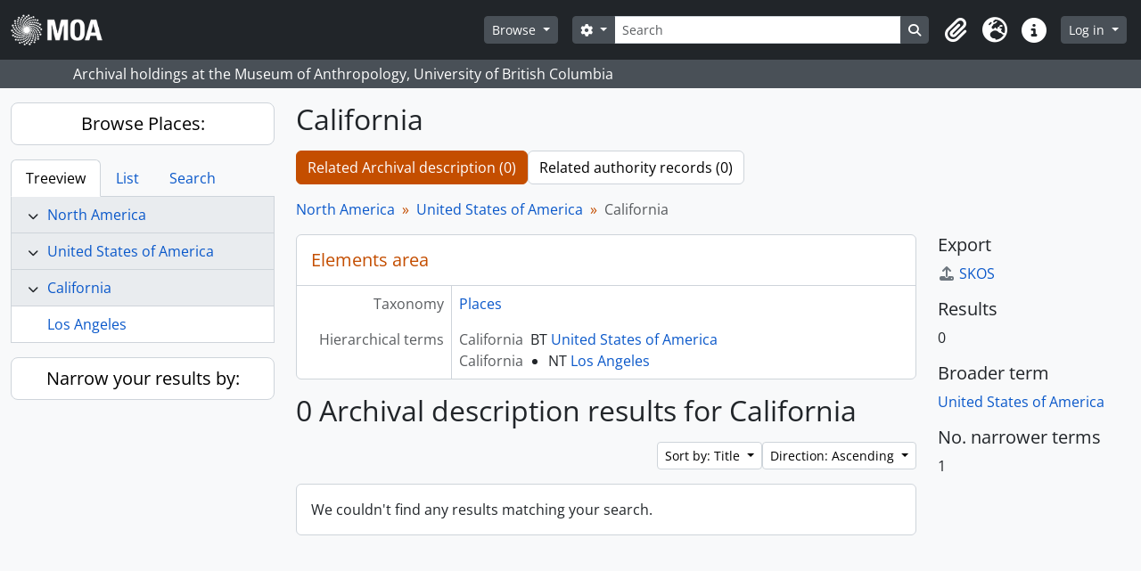

--- FILE ---
content_type: text/html; charset=utf-8
request_url: https://atom.moa.ubc.ca/index.php/california?listPage=2&sort=alphabetic&sortDir=asc&listLimit=20
body_size: 7154
content:
<!DOCTYPE html>
<html lang="en"
      dir="ltr"
      media="screen">
  <head>
        <script nonce=b3263660608d4e6e81f487340ef5bbcf async src="https://www.googletagmanager.com/gtag/js?id="></script>
    <script nonce=b3263660608d4e6e81f487340ef5bbcf>
    window.dataLayer = window.dataLayer || [];
    function gtag(){dataLayer.push(arguments);}
    gtag('js', new Date());
        gtag('config', '');
    </script>
    <meta charset="utf-8">
    <meta name="viewport" content="width=device-width, initial-scale=1">
    <title>Term browse - California - Audrey and Harry Hawthorn Library and Archives</title>
                      <link rel="shortcut icon" href="/favicon.ico">
    <script defer src="/dist/js/vendor.bundle.0f9010a8851c963bf1c1.js"></script><script defer src="/dist/js/arDominionB5Plugin.bundle.f35dfa6a8681aaac95aa.js"></script><link href="/dist/css/arDominionB5Plugin.bundle.a287608095b6ba1a60b5.css" rel="stylesheet">
      </head>
  <body class="d-flex flex-column min-vh-100 term index show-edit-tooltips">
        <div class="visually-hidden-focusable p-3 border-bottom">
  <a class="btn btn-sm btn-secondary" href="#main-column">
    Skip to main content  </a>
</div>




  <style nonce=b3263660608d4e6e81f487340ef5bbcf>
    #top-bar {
      background-color: #212529 !important;
    }
  </style>
<header id="top-bar" class="navbar navbar-expand-lg navbar-dark d-print-none" role="navigation" aria-label="Main navigation">
  <div class="container-fluid">
          <a class="navbar-brand d-flex flex-wrap flex-lg-nowrap align-items-center py-0 me-0" href="/index.php/" title="Home" rel="home">
                                            <img alt="AtoM logo" class="d-inline-block my-2 me-3" height="35" src="/uploads/r/static/conf/logo.png" />                      </a>
        <button class="navbar-toggler atom-btn-secondary my-2 me-1 px-1" type="button" data-bs-toggle="collapse" data-bs-target="#navbar-content" aria-controls="navbar-content" aria-expanded="false">
      <i 
        class="fas fa-2x fa-fw fa-bars" 
        data-bs-toggle="tooltip"
        data-bs-placement="bottom"
        title="Toggle navigation"
        aria-hidden="true">
      </i>
      <span class="visually-hidden">Toggle navigation</span>
    </button>
    <div class="collapse navbar-collapse flex-wrap justify-content-end me-1" id="navbar-content">
      <div class="d-flex flex-wrap flex-lg-nowrap flex-grow-1">
        <div class="dropdown my-2 me-3">
  <button class="btn btn-sm atom-btn-secondary dropdown-toggle" type="button" id="browse-menu" data-bs-toggle="dropdown" aria-expanded="false">
    Browse  </button>
  <ul class="dropdown-menu mt-2" aria-labelledby="browse-menu">
    <li>
      <h6 class="dropdown-header">
        Browse      </h6>
    </li>
                  <li id="node_browseInformationObjects">
          <a class="dropdown-item" href="/index.php/informationobject/browse" title="Archival Descriptions">Archival Descriptions</a>        </li>
                        <li id="node_browseActors">
          <a class="dropdown-item" href="/index.php/actor/browse" title="People/Organizations">People/Organizations</a>        </li>
                        <li id="node_browseSubjects">
          <a class="dropdown-item" href="/index.php/taxonomy/index/id/35" title="Subjects">Subjects</a>        </li>
                        <li id="node_browsePlaces">
          <a class="dropdown-item" href="/index.php/taxonomy/index/id/42" title="Places">Places</a>        </li>
                        <li id="node_browseDigitalObjects">
          <a class="dropdown-item" href="/index.php/informationobject/browse?view=card&amp;onlyMedia=1&amp;topLod=0" title="Digital objects">Digital objects</a>        </li>
            </ul>
</div>
        <form
  id="search-box"
  class="d-flex flex-grow-1 my-2"
  role="search"
  action="/index.php/informationobject/browse">
  <h2 class="visually-hidden">Search</h2>
  <input type="hidden" name="topLod" value="0">
  <input type="hidden" name="sort" value="relevance">
  <div class="input-group flex-nowrap">
    <button
      id="search-box-options"
      class="btn btn-sm atom-btn-secondary dropdown-toggle"
      type="button"
      data-bs-toggle="dropdown"
      data-bs-auto-close="outside"
      aria-expanded="false">
      <i class="fas fa-cog" aria-hidden="true"></i>
      <span class="visually-hidden">Search options</span>
    </button>
    <div class="dropdown-menu mt-2" aria-labelledby="search-box-options">
            <a class="dropdown-item" href="/index.php/informationobject/browse?showAdvanced=1&topLod=0">
        Advanced search      </a>
    </div>
    <input
      id="search-box-input"
      class="form-control form-control-sm dropdown-toggle"
      type="search"
      name="query"
      autocomplete="off"
      value=""
      placeholder="Search"
      data-url="/index.php/search/autocomplete"
      data-bs-toggle="dropdown"
      aria-label="Search"
      aria-expanded="false">
    <ul id="search-box-results" class="dropdown-menu mt-2" aria-labelledby="search-box-input"></ul>
    <button class="btn btn-sm atom-btn-secondary" type="submit">
      <i class="fas fa-search" aria-hidden="true"></i>
      <span class="visually-hidden">Search in browse page</span>
    </button>
  </div>
</form>
      </div>
      <div class="d-flex flex-nowrap flex-column flex-lg-row align-items-strech align-items-lg-center">
        <ul class="navbar-nav mx-lg-2">
                    <li class="nav-item dropdown d-flex flex-column">
  <a
    class="nav-link dropdown-toggle d-flex align-items-center p-0"
    href="#"
    id="clipboard-menu"
    role="button"
    data-bs-toggle="dropdown"
    aria-expanded="false"
    data-total-count-label="records added"
    data-alert-close="Close"
    data-load-alert-message="There was an error loading the clipboard content."
    data-export-alert-message="The clipboard is empty for this entity type."
    data-export-check-url="/index.php/clipboard/exportCheck"
    data-delete-alert-message="Note: clipboard items unclipped in this page will be removed from the clipboard when the page is refreshed. You can re-select them now, or reload the page to remove them completely. Using the sort or print preview buttons will also cause a page reload - so anything currently deselected will be lost!"
                data-show-accessions="0"
    >
    <i
      class="fas fa-2x fa-fw fa-paperclip px-0 px-lg-2 py-2"
      data-bs-toggle="tooltip"
      data-bs-placement="bottom"
      data-bs-custom-class="d-none d-lg-block"
      title="Clipboard"
      aria-hidden="true">
    </i>
    <span class="d-lg-none mx-1" aria-hidden="true">
      Clipboard    </span>
    <span class="visually-hidden">
      Clipboard    </span>
  </a>
  <ul class="dropdown-menu dropdown-menu-end mb-2" aria-labelledby="clipboard-menu">
    <li>
      <h6 class="dropdown-header">
        Clipboard      </h6>
    </li>
    <li class="text-muted text-nowrap px-3 pb-2">
      <span
        id="counts-block"
        data-information-object-label="Archival description count:&nbsp;"
        data-actor-object-label="Authority record count:&nbsp;"
        data-repository-object-label="Archival institution count:&nbsp;"
                >
      </span>
    </li>
                  <li id="node_clearClipboard">
          <a class="dropdown-item" href="/index.php/" title="Clear all selections">Clear all selections</a>        </li>
                        <li id="node_goToClipboard">
          <a class="dropdown-item" href="/index.php/clipboard/view" title="Go to clipboard">Go to clipboard</a>        </li>
                        <li id="node_loadClipboard">
          <a class="dropdown-item" href="/index.php/clipboard/load" title="Load clipboard">Load clipboard</a>        </li>
                        <li id="node_saveClipboard">
          <a class="dropdown-item" href="/index.php/clipboard/save" title="Save clipboard">Save clipboard</a>        </li>
            </ul>
</li>
                      <li class="nav-item dropdown d-flex flex-column">
  <a
    class="nav-link dropdown-toggle d-flex align-items-center p-0"
    href="#"
    id="language-menu"
    role="button"
    data-bs-toggle="dropdown"
    aria-expanded="false">
    <i
      class="fas fa-2x fa-fw fa-globe-europe px-0 px-lg-2 py-2"
      data-bs-toggle="tooltip"
      data-bs-placement="bottom"
      data-bs-custom-class="d-none d-lg-block"
      title="Language"
      aria-hidden="true">
    </i>
    <span class="d-lg-none mx-1" aria-hidden="true">
      Language    </span>
    <span class="visually-hidden">
      Language    </span>  
  </a>
  <ul class="dropdown-menu dropdown-menu-end mb-2" aria-labelledby="language-menu">
    <li>
      <h6 class="dropdown-header">
        Language      </h6>
    </li>
          <li>
        <a class="dropdown-item" href="/index.php/california?sf_culture=en&amp;listPage=2&amp;sort=alphabetic&amp;sortDir=asc&amp;listLimit=20" title="English">English</a>      </li>
          <li>
        <a class="dropdown-item" href="/index.php/california?sf_culture=fr&amp;listPage=2&amp;sort=alphabetic&amp;sortDir=asc&amp;listLimit=20" title="Français">Français</a>      </li>
          <li>
        <a class="dropdown-item" href="/index.php/california?sf_culture=es&amp;listPage=2&amp;sort=alphabetic&amp;sortDir=asc&amp;listLimit=20" title="Español">Español</a>      </li>
          <li>
        <a class="dropdown-item" href="/index.php/california?sf_culture=nl&amp;listPage=2&amp;sort=alphabetic&amp;sortDir=asc&amp;listLimit=20" title="Nederlands">Nederlands</a>      </li>
          <li>
        <a class="dropdown-item" href="/index.php/california?sf_culture=pt&amp;listPage=2&amp;sort=alphabetic&amp;sortDir=asc&amp;listLimit=20" title="Português">Português</a>      </li>
      </ul>
</li>
                    <li class="nav-item dropdown d-flex flex-column">
  <a
    class="nav-link dropdown-toggle d-flex align-items-center p-0"
    href="#"
    id="quick-links-menu"
    role="button"
    data-bs-toggle="dropdown"
    aria-expanded="false">
    <i
      class="fas fa-2x fa-fw fa-info-circle px-0 px-lg-2 py-2"
      data-bs-toggle="tooltip"
      data-bs-placement="bottom"
      data-bs-custom-class="d-none d-lg-block"
      title="Quick links"
      aria-hidden="true">
    </i>
    <span class="d-lg-none mx-1" aria-hidden="true">
      Quick links    </span> 
    <span class="visually-hidden">
      Quick links    </span>
  </a>
  <ul class="dropdown-menu dropdown-menu-end mb-2" aria-labelledby="quick-links-menu">
    <li>
      <h6 class="dropdown-header">
        Quick links      </h6>
    </li>
                  <li id="node_home">
          <a class="dropdown-item" href="/index.php/" title="Home">Home</a>        </li>
                        <li id="node_about">
          <a class="dropdown-item" href="/index.php/about" title="About">About</a>        </li>
                                                      <li id="node_privacy">
          <a class="dropdown-item" href="/index.php/privacy" title="Privacy Policy">Privacy Policy</a>        </li>
            </ul>
</li>
        </ul>
              <div class="dropdown my-2">
    <button class="btn btn-sm atom-btn-secondary dropdown-toggle" type="button" id="user-menu" data-bs-toggle="dropdown" data-bs-auto-close="outside" aria-expanded="false">
      Log in    </button>
    <div class="dropdown-menu dropdown-menu-lg-end mt-2" aria-labelledby="user-menu">
      <div>
        <h6 class="dropdown-header">
          Have an account?        </h6>
      </div>
      <form class="mx-3 my-2" action="/index.php/user/login" method="post">        <input type="hidden" name="_csrf_token" value="1a27f6cb3363255a2aaa3c3d5162afd1" id="csrf_token" /><input type="hidden" name="next" value="https://atom.moa.ubc.ca/index.php/california?listPage=2&amp;sort=alphabetic&amp;sortDir=asc&amp;listLimit=20" id="next" />        <div class="mb-3"><label class="form-label" for="email">Email<span aria-hidden="true" class="text-primary ms-1" title="This field is required."><strong>*</strong></span><span class="visually-hidden">This field is required.</span></label><input type="text" name="email" class="form-control-sm form-control" id="email" /></div>        <div class="mb-3"><label class="form-label" for="password">Password<span aria-hidden="true" class="text-primary ms-1" title="This field is required."><strong>*</strong></span><span class="visually-hidden">This field is required.</span></label><input type="password" name="password" class="form-control-sm form-control" autocomplete="off" id="password" /></div>        <button class="btn btn-sm atom-btn-secondary" type="submit">
          Log in        </button>
      </form>
    </div>
  </div>
      </div>
    </div>
  </div>
</header>

  <div class="bg-secondary text-white d-print-none">
    <div class="container-xl py-1">
      Archival holdings at the Museum of Anthropology, University of British Columbia    </div>
  </div>
    
<div id="wrapper" class="container-xxl pt-3 flex-grow-1">
            <div class="row">
    <div id="sidebar" class="col-md-3">
      
  
  
<h2 class="d-grid">
  <button
    class="btn btn-lg atom-btn-white text-wrap"
    type="button"
    data-bs-toggle="collapse"
    data-bs-target="#collapse-treeview"
    aria-expanded="true"
    aria-controls="collapse-treeview">
    Browse Places:  </button>
</h2>

<div class="collapse show" id="collapse-treeview">

      <ul class="nav nav-tabs border-0" id="treeview-menu" role="tablist">

      <li class="nav-item" role="presentation">
        <button
          class="nav-link active"
          id="treeview-tab"
          data-bs-toggle="tab"
          data-bs-target="#treeview"
          type="button"
          role="tab"
          aria-controls="treeview"
          aria-selected="true">
          Treeview        </button>
      </li>

      <li class="nav-item" role="presentation">
        <button
          class="nav-link"
          id="treeview-list-tab"
          data-bs-toggle="tab"
          data-bs-target="#treeview-list"
          type="button"
          role="tab"
          aria-controls="treeview-list"
          aria-selected="true">
          List        </button>
      </li>

      <li class="nav-item" role="presentation">
        <button
          class="nav-link"
          id="treeview-search-tab"
          data-bs-toggle="tab"
          data-bs-target="#treeview-search"
          type="button"
          role="tab"
          aria-controls="treeview-search"
          aria-selected="true">
          Search        </button>
      </li>

    </ul>
  
  <div class="tab-content mb-3" id="treeview-content">

    <div class="tab-pane fade show active" id="treeview" role="tabpanel" aria-labelledby="treeview-tab" data-current-id="76829" data-browser="false">

      <ul class="list-group rounded-0">

                                                  <li class="list-group-item ancestor" data-xhr-location="/index.php/north-america/term/treeView" data-content="North America"><i class="arrow" aria-hidden="true"></i><span class="text text-truncate"><a href="/index.php/north-america" title="North America">North America</a></span></li>                            <li class="list-group-item ancestor" data-xhr-location="/index.php/united-states-of-america/term/treeView" data-content="United States of America"><i class="arrow" aria-hidden="true"></i><span class="text text-truncate"><a href="/index.php/united-states-of-america" title="United States of America">United States of America</a></span></li>        
        
        <li class="list-group-item ancestor active" data-xhr-location="/index.php/california/term/treeView" data-content="California"><i class="arrow" aria-hidden="true"></i><span class="text text-truncate"><a href="/index.php/california" title="California">California</a></span></li>
        
                      <li class="list-group-item" data-xhr-location="/index.php/los-angeles/term/treeView" data-content="Los Angeles"><span class="text text-truncate"><a href="/index.php/los-angeles" title="Los Angeles">Los Angeles</a></span></li>          
                    
        
      </ul>

    </div>

    
      <div class="tab-pane fade" id="treeview-list" role="tabpanel" aria-labelledby="treeview-list-tab" data-error="List error.">

                  <div class="list-group list-group-flush rounded-0 border">
                          
                            
              <a class="list-group-item list-group-item-action text-truncate" href="/index.php/campbell-river" title="Campbell River">Campbell River</a>                          
                            
              <a class="list-group-item list-group-item-action text-truncate" href="/index.php/canada-2" title="Canada">Canada</a>                          
                            
              <a class="list-group-item list-group-item-action text-truncate" href="/index.php/carcross" title="Carcross">Carcross</a>                          
                            
              <a class="list-group-item list-group-item-action text-truncate" href="/index.php/cassiar" title="Cassiar">Cassiar</a>                          
                            
              <a class="list-group-item list-group-item-action text-truncate" href="/index.php/central-america" title="Central America">Central America</a>                          
                            
              <a class="list-group-item list-group-item-action text-truncate" href="/index.php/chilcotin" title="Chilcotin">Chilcotin</a>                          
                            
              <a class="list-group-item list-group-item-action text-truncate" href="/index.php/chilliwack" title="Chilliwack">Chilliwack</a>                          
                            
              <a class="list-group-item list-group-item-action text-truncate" href="/index.php/china" title="China">China</a>                          
                            
              <a class="list-group-item list-group-item-action text-truncate" href="/index.php/chumbi-valley" title="Chumbi Valley">Chumbi Valley</a>                          
                            
              <a class="list-group-item list-group-item-action text-truncate" href="/index.php/comox" title="Comox">Comox</a>                          
                            
              <a class="list-group-item list-group-item-action text-truncate" href="/index.php/cook-islands" title="Cook Islands">Cook Islands</a>                          
                            
              <a class="list-group-item list-group-item-action text-truncate" href="/index.php/cortes-island" title="Cortes Island">Cortes Island</a>                          
                            
              <a class="list-group-item list-group-item-action text-truncate" href="/index.php/courtney" title="Courtney">Courtney</a>                          
                            
              <a class="list-group-item list-group-item-action text-truncate" href="/index.php/cranbrook" title="Cranbrook">Cranbrook</a>                          
                            
              <a class="list-group-item list-group-item-action text-truncate" href="/index.php/creston" title="Creston">Creston</a>                          
                            
              <a class="list-group-item list-group-item-action text-truncate" href="/index.php/cumshewa" title="Cumshewa">Cumshewa</a>                          
                            
              <a class="list-group-item list-group-item-action text-truncate" href="/index.php/cyprus" title="Cyprus">Cyprus</a>                          
                            
              <a class="list-group-item list-group-item-action text-truncate" href="/index.php/dease-lake" title="Dease Lake">Dease Lake</a>                          
                            
              <a class="list-group-item list-group-item-action text-truncate" href="/index.php/delta" title="Delta">Delta</a>                          
                            
              <a class="list-group-item list-group-item-action text-truncate" href="/index.php/dunaxdaxw-village" title="Dunaxda'xw Village">Dunaxda'xw Village</a>                      </div>

                      <nav aria-label="Pagination" class="p-2 bg-white border border-top-0">

              <p class="text-center mb-1 small result-count">
                Results 21 to 40 of 226              </p>

              <ul class="pagination pagination-sm justify-content-center mb-2">
                <li class="page-item disabled previous">
                  <a class="page-link" href="#" tabindex="-1" aria-disabled="true">Previous</a>
                </li>
                <li class="page-item next">
                  <a class="page-link" href="/index.php/california?listPage=3&amp;sort=alphabetic&amp;sortDir=asc&amp;listLimit=20" title="Next">Next</a>                </li>
              </ul>

            </nav>
          
        
      </div>

      <div class="tab-pane fade" id="treeview-search" role="tabpanel" aria-labelledby="treeview-search-tab">

        <form method="get" role="search" class="p-2 bg-white border" action="/index.php/places" data-error="Search error." data-not-found="No results found." aria-label="Places">
          <div class="input-group">
            <button class="btn atom-btn-white dropdown-toggle" type="button" id="treeview-search-settings" data-bs-toggle="dropdown" data-bs-auto-close="outside" aria-expanded="false">
              <i aria-hidden="true" class="fas fa-cog"></i>
              <span class="visually-hidden">Search options</span>
            </button>
            <div class="dropdown-menu mt-2" aria-labelledby="treeview-search-settings">
              <div class="px-3 py-2">
                <div class="form-check">
                  <input class="form-check-input" type="radio" name="queryField" id="treeview-search-query-field-1" value="All labels" checked>
                  <label class="form-check-label" for="treeview-search-query-field-1">
                    All labels                  </label>
                </div>
                <div class="form-check">
                  <input class="form-check-input" type="radio" name="queryField" id="treeview-search-query-field-2" value="Preferred label">
                  <label class="form-check-label" for="treeview-search-query-field-2">
                    Preferred label                  </label>
                </div>
                <div class="form-check">
                  <input class="form-check-input" type="radio" name="queryField" id="treeview-search-query-field-3" value="\'Use for\' labels">
                  <label class="form-check-label" for="treeview-search-query-field-3">
                    'Use for' labels                  </label>
                </div>
              </div>
            </div>
            <input type="text" name="query" class="form-control" aria-label="Search Places" placeholder="Search places" required>
            <button class="btn atom-btn-white" type="submit" id="treeview-search-submit-button" aria-label="Search">
              <i aria-hidden="true" class="fas fa-search"></i>
              <span class="visually-hidden">Search</span>
            </button>
          </div>
        </form>

      </div>

    
  </div>

</div>

  <h2 class="d-grid">
    <button
      class="btn btn-lg atom-btn-white collapsed text-wrap"
      type="button"
      data-bs-toggle="collapse"
      data-bs-target="#collapse-aggregations"
      aria-expanded="false"
      aria-controls="collapse-aggregations">
      Narrow your results by:    </button>
  </h2>

  <div class="collapse" id="collapse-aggregations">

      
    
                
                
                
  </div>


    </div>
    <div id="main-column" role="main" class="col-md-9">
      
  <h1>California</h1>

  <nav>
  <ul class="nav nav-pills mb-3 d-flex gap-2">
                            <li class="nav-item">
              <a class="btn atom-btn-white active-primary text-wrap active" href="#">Related Archival description (0)</a>
          </li>
            <li class="nav-item">
              <a class="btn atom-btn-white active-primary text-wrap" href="#">Related authority records (0)</a>
          </li>
  </ul>
</nav>

  
      <nav aria-label="breadcrumb" id="breadcrumb">
  <ol class="breadcrumb">
                                      <li class="breadcrumb-item">
            <a href="/index.php/north-america" title="North America">North America</a>          </li>
                                          <li class="breadcrumb-item">
            <a href="/index.php/united-states-of-america" title="United States of America">United States of America</a>          </li>
                                          <li class="breadcrumb-item active" aria-current="page">
            California          </li>
                    </ol>
</nav>
  
  
      <div class="row">
        <div class="col-md-9">
                    
  <div id="content">
    <h2 class="h5 mb-0 atom-section-header"><div class="d-flex p-3 border-bottom text-primary">Elements area</div></h2>
    <div class="field text-break row g-0"><h3 class="h6 lh-base m-0 text-muted col-3 border-end text-end p-2">Taxonomy</h3><div class="col-9 p-2"><a href="/index.php/places" title="Places">Places</a></div></div>
<div class="field row g-0">
  <h3 class="h6 lh-base m-0 text-muted col-3 border-end text-end p-2">Code</h3>  <div class="col-9 p-2">
          </div>
</div>

<div class="field text-break row g-0"><h3 class="h6 lh-base m-0 text-muted col-3 border-end text-end p-2">Scope note(s)</h3><div class="col-9 p-2"><ul class="m-0 ms-1 ps-3"></ul></div></div>
<div class="field text-break row g-0"><h3 class="h6 lh-base m-0 text-muted col-3 border-end text-end p-2">Source note(s)</h3><div class="col-9 p-2"><ul class="m-0 ms-1 ps-3"></ul></div></div>
<div class="field text-break row g-0"><h3 class="h6 lh-base m-0 text-muted col-3 border-end text-end p-2">Display note(s)</h3><div class="col-9 p-2"><ul class="m-0 ms-1 ps-3"></ul></div></div>
<div class="field row g-0">
  <h3 class="h6 lh-base m-0 text-muted col-3 border-end text-end p-2">Hierarchical terms</h3>  <div class="col-9 p-2">
          <div class="field text-break d-flex flex-wrap"><h4 class="h6 lh-base m-0 text-muted me-2">California</h4><div>BT <a href="/index.php/united-states-of-america" title="United States of America">United States of America</a></div></div>    
    <div class="field text-break d-flex flex-wrap"><h4 class="h6 lh-base m-0 text-muted me-2">California</h4><div><ul class="m-0 ms-1 ps-3"><li><p>NT <a href="/index.php/los-angeles" title="Los Angeles">Los Angeles</a></p></li></ul></div></div>  </div>
</div>

<div class="field row g-0">
  <h3 class="h6 lh-base m-0 text-muted col-3 border-end text-end p-2">Equivalent terms</h3>  <div class="col-9 p-2">
    <div class="field text-break d-flex flex-wrap"><h4 class="h6 lh-base m-0 text-muted me-2">California</h4><div><ul class="m-0 ms-1 ps-3"></ul></div></div>  </div>
</div>


<div class="field row g-0">
  <h3 class="h6 lh-base m-0 text-muted col-3 border-end text-end p-2">Associated terms</h3>  <div class="col-9 p-2">
    <div class="field text-break d-flex flex-wrap"><h4 class="h6 lh-base m-0 text-muted me-2">California</h4><div><ul class="m-0 ms-1 ps-3"></ul></div></div>  </div>
</div>
  </div>

  
      <h1>
      0 Archival description results for California    </h1>

    <div class="d-flex flex-wrap gap-2">
      

      <div class="d-flex flex-wrap gap-2 ms-auto mb-3">
        
<div class="dropdown d-inline-block">
  <button class="btn btn-sm atom-btn-white dropdown-toggle text-wrap" type="button" id="sort-button" data-bs-toggle="dropdown" aria-expanded="false">
    Sort by: Title  </button>
  <ul class="dropdown-menu dropdown-menu-end mt-2" aria-labelledby="sort-button">
          <li>
        <a
          href="/index.php/california?sort=lastUpdated&listPage=2&sortDir=asc&listLimit=20"
          class="dropdown-item">
          Date modified        </a>
      </li>
          <li>
        <a
          href="/index.php/california?sort=alphabetic&listPage=2&sortDir=asc&listLimit=20"
          class="dropdown-item active">
          Title        </a>
      </li>
          <li>
        <a
          href="/index.php/california?sort=referenceCode&listPage=2&sortDir=asc&listLimit=20"
          class="dropdown-item">
          Reference code        </a>
      </li>
          <li>
        <a
          href="/index.php/california?sort=date&listPage=2&sortDir=asc&listLimit=20"
          class="dropdown-item">
          Start date        </a>
      </li>
      </ul>
</div>


<div class="dropdown d-inline-block">
  <button class="btn btn-sm atom-btn-white dropdown-toggle text-wrap" type="button" id="sortDir-button" data-bs-toggle="dropdown" aria-expanded="false">
    Direction: Ascending  </button>
  <ul class="dropdown-menu dropdown-menu-end mt-2" aria-labelledby="sortDir-button">
          <li>
        <a
          href="/index.php/california?sortDir=asc&listPage=2&sort=alphabetic&listLimit=20"
          class="dropdown-item active">
          Ascending        </a>
      </li>
          <li>
        <a
          href="/index.php/california?sortDir=desc&listPage=2&sort=alphabetic&listLimit=20"
          class="dropdown-item">
          Descending        </a>
      </li>
      </ul>
</div>
      </div>
    </div>

    <div id="content">
      
      
  <div class="p-3">
    We couldn't find any results matching your search.  </div>

    </div>
  
                        </div>
        <div id="context-menu" class="col-md-3">
          
  <nav>

    
  
  <h4 class="h5 mb-2">Export</h4>
  <ul class="list-unstyled">
    <li>
      <a class="atom-icon-link" href="/index.php/california;skos">
        <i class="fas fa-fw fa-upload me-1" aria-hidden="true">
        </i>SKOS      </a>
    </li>
  </ul>


          <h4 class="h5 mb-2">Results</h4>
<ul class="list-unstyled">
  <li>0</li>
</ul>

  <h4 class="h5 mb-2">Broader term</h4>
  <ul class="list-unstyled">
    <li><a href="/index.php/united-states-of-america" title="United States of America">United States of America</a></li>
  </ul>

<h4 class="h5 mb-2">No. narrower terms</h4>
<ul class="list-unstyled">
  <li>1</li>
</ul>

    
  </nav>

        </div>
      </div>
    </div>
  </div>
</div>

        <footer class="d-print-none">

  
  
  <div id="print-date">
    Printed: 2026-02-02  </div>

  <div id="js-i18n">
    <div id="read-more-less-links"
      data-read-more-text="Read more" 
      data-read-less-text="Read less">
    </div>
  </div>

</footer>
  </body>
</html>
